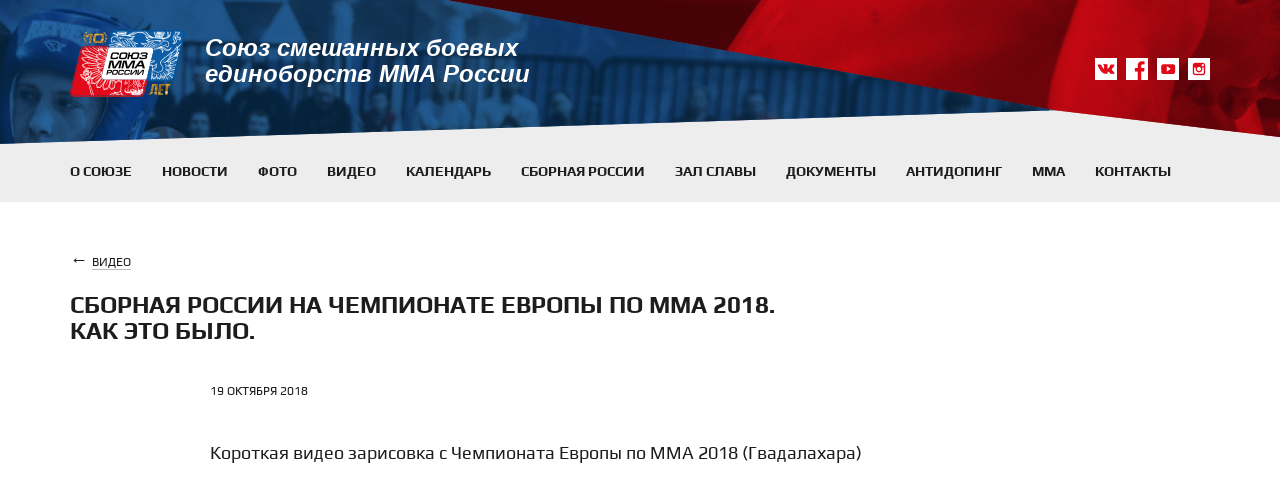

--- FILE ---
content_type: text/html; charset=utf-8
request_url: https://mmaunion.ru/videos/sbornaya-rossii-na-chempionate-evropyi-po-mma/
body_size: 5022
content:
<!DOCTYPE html>





<html>
<head>
    <meta charset="utf-8">
    <meta http-equiv="X-UA-Compatible" content="IE=edge">
    <meta name="yandex-verification" content="83657785f0e0ca53" />
    <meta name="cmsmagazine" content="310f721aa0d71e8c2d6067d80a97d564" />
    <meta name="viewport" content="width=device-width, initial-scale=1">
    
    <title>Сборная России на Чемпионате Европы по ММА 2018. Как это было. - Союз ММА России</title>
    
    
    <link rel="shortcut icon" href="/static/images/favicon.ico?4" type="image/vnd.microsoft.icon" />
    <!-- Bootstrap -->
    <link href="/static/css/style.css?22" rel="stylesheet"/>
    <link href="/static/css/flickity.css" rel="stylesheet"/>
    <link type="text/css" rel="stylesheet" media="all" href="/static/lib/justified_gallery/justifiedGallery.min.css" />
    <link type="text/css" rel="stylesheet" media="all" href="/static/lib/colorbox/colorbox.css" />
    
    
    <!-- HTML5 shim and Respond.js for IE8 support of HTML5 elements and media queries -->
    <!-- WARNING: Respond.js doesn't work if you view the page via file:// -->
    <!--[if lt IE 9]>
    <script src="https://oss.maxcdn.com/html5shiv/3.7.2/html5shiv.min.js"></script>
    <script src="/static/js/respond.min.js"></script>
    <![endif]-->

</head>
<body>
<div class="layout">
    <header>
        <div class="header-top">
            <div class="container">
                <div class="clearfix">
                    <a class="navbar-brand" href="/">
                        <img src="/static/images/logo-10-y.png">
                        <span>Союз смешанных боевых единоборств ММА России</span>
                    </a>
                    <div class="social">
                        <a href="https://vk.com/mma" class="vk" target="_blank"></a>
                        <a href="https://facebook.com/mmaunion.ru" target="_blank" class="fb"></a>
                        <a href="http://youtube.ru/fighterevolution" target="_blank" class="you"></a>
                        <a href="https://instagram.com/mmaunion_ru" target="_blank" class="in"></a>
                    </div>
                    <!--<div class="search expand">
                        <form class="search-form" action="/search/" method="get" role="search">
                            <button type="submit" class="submit"></button>
                            <input class="form-control" type="text">
                        </form>
                    </div>-->
                </div>
            </div>
        </div>
        <nav class="navbar navbar-default" role="navigation">
            <div class="container">
                <div class="navbar-header">
                    <div class="navbar-main-links">
                        <ul>
                            <li><a href="/about/">О союзе</a></li>
                            <li><a href="/news/">Новости</a></li>
                            <li><a href="/photos/">Фото</a></li>
                            <li class="visible-sm visible-md"><a href="/videos/">Видео</a></li>
                            <li class="visible-sm visible-md"><a href="/calendar/">Календарь</a></li>
                            <li class="visible-sm visible-md"><a href="/team/">Сборная России</a></li>
                        </ul>
                    </div>
                    <button type="button" class="navbar-toggle" data-toggle="collapse" data-target="#bs-example-navbar-collapse-1">
                        <span class="sr-only"></span>
                        <span class="icon-bar"></span>
                        <span class="icon-bar"></span>
                        <span class="icon-bar"></span>
                    </button>
                </div>

                <div class="collapse navbar-collapse" id="bs-example-navbar-collapse-1">
                    <ul class="nav navbar-nav">
                        <li class="hidden-xs hidden-sm hidden-md"><a href="/about/">О союзе</a></li>
                        <li class="hidden-xs hidden-sm hidden-md"><a href="/news/">Новости</a></li>
                        <li class="hidden-xs hidden-sm hidden-md"><a href="/photos/">Фото</a></li>
                        <li class="hidden-sm hidden-md"><a href="/videos/">Видео</a></li>
                        <li class="hidden-sm hidden-md"><a href="/calendar/">Календарь</a></li>
                        <li class="hidden-sm hidden-md"><a href="/team/">Сборная России</a></li>
                        <li><a href="/glory/">Зал славы</a></li>
                        <li><a href="/documents/">Документы</a></li>
                        <li><a href="/anti-doping/">Антидопинг</a></li>
                        <li><a href="/mma/">ММА</a></li>
                        <li><a href="/contacts/">Контакты</a></li>
                    </ul>
                </div>
            </div>
        </nav>
    </header>

    
   <div class="inner-page text-page news-inner-page">
       <div class="news-promo-block news-promo-block-inner ls-promo">
            <div class="container">
                <div class="hidden-xs hidden-sm"><!-- Empty --><!-- /Empty --></div>
            </div>
       </div>
        <div class="container">
            <ul class="breadcrumb">
                <li><a href="/videos/">видео</a></li>
            </ul>
            <h1>Сборная России на Чемпионате Европы по ММА 2018. Как это было.</h1>
            <div class="news-inner-date">19 октября 2018</div>
            
            <div class="news-inner-text-block">
                <p>Короткая видео зарисовка с Чемпионата Европы по ММА 2018 (Гвадалахара)&nbsp;
</p>
            </div>
            
            <div class="news-inner-img">
                
                <figure>
                    <div class="video-responsive"><iframe width="800" height="600" src="https://www.youtube.com/embed/6ND0AMo74QM?wmode=opaque" frameborder="0" allowfullscreen></iframe>
</div>
                    <figcaption>Чемпионат Европы 2018 видео</figcaption>
                </figure>
                
            </div>
            <div class="news-inner-text-block">
                
            </div>
            <div class="visible-xs visible-sm"><!-- Empty --><!-- /Empty --></div>
            <!--<div class="news-inner-img">fotki</div>
            <div class="news-inner-text-block">
                <h3>Учебно-тренировочные сборы</h3>
                <p>Фестиваль объединил представителей различных видов спорта: ММА, бокса, тайского бокса,
                    рукопашного боя, самбо и боевого самбо, дзюдо. Бойцы из клубов "Golden Team" и ФОК Самбо-70 -
                    Строгино Ананьин Сергей, Иван Стукалов, Илющенко Алексей, Мариненко Георгий, Джабраилов
                    Беслан впервые представили ММА на Фестивале и собрали огромное количество болельщиков и зрителей.</p>
            </div>
            <div class="news-inner-img">fotki</div>
            <div class="share">share</div>-->
            <div class="row">
                
                    <div class="col-xs-24 col-sm-8">
                        
<div class="gallery-item">
    <div class="gallery-img">
        
            <a href="/photos/vserossijskij-masterskij-turnir-pamyati-ms-alekseya-kalinina-2025/"><img src="/media/cache/92/49/9249ea49ccfaa9623d95817975360712.jpg" class="img-responsive"></a>
        
    </div>
    <div class="gallery-title"><a href="/photos/vserossijskij-masterskij-turnir-pamyati-ms-alekseya-kalinina-2025/">Всероссийский мастерский турнир памяти МС Алексея Калинина 2025</a> <span class="gallery-photo-link"><a href="/photos/vserossijskij-masterskij-turnir-pamyati-ms-alekseya-kalinina-2025/">1177 фото</a></span></div>

</div>
                    </div>
                
                    <div class="col-xs-24 col-sm-8">
                        
<div class="gallery-item">
    <div class="gallery-img">
        
            <a href="/photos/pervenstvo-mira-po-mma-16-17-let-x-stalnoj-lev-2025/"><img src="/media/cache/6b/92/6b92a81f67d004782eb2684b68918f7d.jpg" class="img-responsive"></a>
        
    </div>
    <div class="gallery-title"><a href="/photos/pervenstvo-mira-po-mma-16-17-let-x-stalnoj-lev-2025/">Первенство мира по ММА 16-17 лет x &quot;Стальной лев&quot; 2025 </a> <span class="gallery-photo-link"><a href="/photos/pervenstvo-mira-po-mma-16-17-let-x-stalnoj-lev-2025/">237 фото</a></span></div>

</div>
                    </div>
                
                    <div class="col-xs-24 col-sm-8">
                        
<div class="gallery-item">
    <div class="gallery-img">
        
            <a href="/photos/vserossijskij-turnir-po-mma-pamyati-geroya-rossii-ipotapova-2025-chelyabinsk/"><img src="/media/cache/f3/e4/f3e4e7b5d57e309c76505829274df509.jpg" class="img-responsive"></a>
        
    </div>
    <div class="gallery-title"><a href="/photos/vserossijskij-turnir-po-mma-pamyati-geroya-rossii-ipotapova-2025-chelyabinsk/">Всероссийский турнир по ММА памяти Героя России А.И.Потапова 2025 - Челябинск</a> <span class="gallery-photo-link"><a href="/photos/vserossijskij-turnir-po-mma-pamyati-geroya-rossii-ipotapova-2025-chelyabinsk/">74 фото</a></span></div>

</div>
                    </div>
                
                
                    <div class="col-xs-24 col-sm-8">
                        



<div class="news-item secondary-news-item red-news-item">
    <div class="news-img">
        <a href="/news/kubok-aleksandra-nevskogo-2025/">
            
            <img src="/media/cache/2e/6f/2e6f5a10d98649a9fda41bbd5722441b.jpg" alt="">
            
        </a>
    </div>
    <div class="news-head">
        <div class="news-section">Команда, Рез...</div>
        <div class="news-date">9 декабря 2025</div>
    </div>
    <div class="news-title"><a href="/news/kubok-aleksandra-nevskogo-2025/">КУБОК АЛЕКСАНДРА НЕВСКОГО 2025</a></div>
</div>

                    </div>
                
                    <div class="col-xs-24 col-sm-8">
                        



<div class="news-item secondary-news-item red-news-item">
    <div class="news-img">
        <a href="/news/aspirant-sinergii-andrej-goncharov-hochu-prinosit-polzu-nashemu-obshestvu-i-razvivat-sport-v-nashej-strane/">
            
            <img src="/media/cache/f5/55/f55570f29653387242afa1b3c6ba16b6.jpg" alt="">
            
        </a>
    </div>
    <div class="news-head">
        <div class="news-section">Команда, Афи...</div>
        <div class="news-date">27 ноября 2025</div>
    </div>
    <div class="news-title"><a href="/news/aspirant-sinergii-andrej-goncharov-hochu-prinosit-polzu-nashemu-obshestvu-i-razvivat-sport-v-nashej-strane/">Аспирант «Синергии» Андрей Гончаров: «Хочу приносить пользу нашему обществу и развивать спорт в нашей стране»</a></div>
</div>

                    </div>
                
                    <div class="col-xs-24 col-sm-8">
                        



<div class="news-item secondary-news-item red-news-item">
    <div class="news-img">
        <a href="/news/anatolij-tokov-vladimir-okrep-i-budet-prevoshodit-goncharova-v-borbe/">
            
            <img src="/media/cache/78/c1/78c19d5d90cb3855c5dd5780276225cd.jpg" alt="">
            
        </a>
    </div>
    <div class="news-head">
        <div class="news-section">Афиша</div>
        <div class="news-date">24 ноября 2025</div>
    </div>
    <div class="news-title"><a href="/news/anatolij-tokov-vladimir-okrep-i-budet-prevoshodit-goncharova-v-borbe/">Анатолий Токов: «Владимир окреп и будет превосходить Гончарова в борьбе»</a></div>
</div>

                    </div>
                
            </div>
        </div>
    </div>


</div>

<footer>
    <div class="container">
        <div class="footer-nav">
            <div class="row">
                <div class="col-xs-12 col-lg-6">
                    <h4>Союз</h4>
                    <ul>
                        <li><a href="/about/structure/">Структура</a></li>
                        <li><a href="/about/presidium/">Президиум</a></li>
                        <li><a href="/documents/">Документы</a></li>
                        <li><a href="/about/federations/">Региональные федерации</a></li>
                    </ul>
                </div>
                <div class="col-xs-12 col-lg-6">
                    <h4>Турниры</h4>
                    <ul>
                        <li><a href="/calendar/">Календарь соревнований</a></li>
                        <li><a href="#">Чемпионат России</a></li>
                        <li><a href="#">Чемпионат Европы</a></li>
                        <li><a href="#">Чемпионат мира</a></li>
                    </ul>
                </div>
                <div class="col-xs-24 col-lg-12">
                    <h4>ММА</h4>
                    <div class="row">
                        <div class="col-xs-12">
                            <ul>
                                <li><a href="/about/#history">История ММА в России</a></li>
                                <li><a href="/about/#map">Карта ММА в России</a></li>
                                <li><a href="/documents/pravila/">Правила</a></li>
                                <li><a href="/team/">Сборная России</a></li>
                            </ul>
                        </div>
                        <div class="col-xs-12">
                            <ul>
                                <li><a href="#">Где заниматься</a></li>
                                <li><a href="#">Спортсменам</a></li>
                                <li><a href="#">Тренерам</a></li>
                                <li><a href="#">Судьям</a></li>
                            </ul>
                        </div>
                    </div>
                </div>
            </div>
        </div>
        <div class="footer-info">
            <div class="row">
                <div class="col-xs-24 col-sm-10 col-lg-12 footer-info-col">
                    <div class="footer-info-col__legal">Общероссийская общественная организация «Союз смешанных боевых единоборств «ММА» России»</div>
                    <div class="footer-info-col__developement">Разработано в <a href="https://iti52.ru" target="_blank">ИТ-Инженер</a></div>
                </div>
                <div class="col-xs-24 col-sm-6 col-lg-6 footer-info-col">127287, Россия, Москва, 4й Вятский переулок, дом 18, строение 3</div>
                <div class="col-xs-12 col-sm-4 col-lg-3 footer-info-col">
                    <div class="footer-info-col__new-armor">
                        <a href="https://newarmor.ru/catalog/ekipirovka_dlya_soyuz_mma/" class="footer-info-col__new-armor-link" target="_blank">
                            <img src="/static/images/partners/new_armor_logo.svg" alt="New Armor logo" title="New Armor - экипировка для Союза ММА" class="footer-info-col__new-armor-img">
                        </a>
                    </div>
                </div>

                <div class="col-xs-12 col-sm-4 col-lg-3 footer-info-col">
                    <div class="footer-info-col__new-armor">

                        <a href="https://sportmail.ru" class="footer-info-col__new-armor-link" target="_blank">
                            <img src="/static/images/partners/mail_sport_logo_white.png" class="footer-info-col__new-armor-img" alt="Спорт Mail">
                        </a>
                    </div>
                </div>
            </div>
        </div>
        <!--
        <div class="footer-create">Создание сайта — <a target="_blank" href="http://iti52.ru">iti52.ru</a></div>
        -->
    </div>
</footer>

    <script src="/static/js/jquery.min.js"></script>
    <script src="/static/js/jquery.cookie.js"></script>
    <script type="text/javascript" src="/static/js/bootstrap.min.js"></script>
    <script type="text/javascript" src="/static/js/flickity.pkgd.js"></script>
    <script src="/static/lib/justified_gallery/jquery.justifiedGallery.min.js"></script>
    <script type="text/javascript" src="/static/js/ajax.js?2"></script>
    <script type="text/javascript" src="/static/js/theme.js?21"></script>
    <script src="/static/lib/colorbox/jquery.colorbox-min.js"></script>
    <script src="/static/lib/colorbox/start.js?2"></script>
    
    
<!-- Yandex.Metrika counter -->
<script type="text/javascript" >
    (function (d, w, c) {
        (w[c] = w[c] || []).push(function() {
            try {
                w.yaCounter29423105 = new Ya.Metrika({
                    id:29423105,
                    clickmap:true,
                    trackLinks:true,
                    accurateTrackBounce:true,
                    webvisor:true
                });
            } catch(e) { }
        });

        var n = d.getElementsByTagName("script")[0],
            s = d.createElement("script"),
            f = function () { n.parentNode.insertBefore(s, n); };
        s.type = "text/javascript";
        s.async = true;
        s.src = "https://mc.yandex.ru/metrika/watch.js";

        if (w.opera == "[object Opera]") {
            d.addEventListener("DOMContentLoaded", f, false);
        } else { f(); }
    })(document, window, "yandex_metrika_callbacks");
</script>
<noscript><div><img src="https://mc.yandex.ru/watch/29423105" style="position:absolute; left:-9999px;" alt="" /></div></noscript>
<!-- /Yandex.Metrika counter -->
</body>
</html>

--- FILE ---
content_type: application/javascript; charset=utf-8
request_url: https://mmaunion.ru/static/js/theme.js?21
body_size: 295
content:
/**
 * Created on 21.09.17.
 */


if (jQuery('#foto-carousel').length){
    jQuery('#foto-carousel').flickity({
        cellAlign: 'left',
        contain: true,
        pageDots: true,
        prevNextButtons: false,
        imagesLoaded: true
    });
}

if (jQuery('#calendar-carousel').length){
    jQuery('#calendar-carousel').flickity({
        cellAlign: 'left',
        contain: true,
        pageDots: true,
        prevNextButtons: false
    });
}

$('.photos-detail').justifiedGallery({
        margins : 5,
        rowHeight : 300,
        lastRow : 'justify',
        imagesLoaded: true
    });

--- FILE ---
content_type: application/javascript; charset=utf-8
request_url: https://mmaunion.ru/static/lib/colorbox/start.js?2
body_size: 187
content:
jQuery(document).ready(function(){
	jQuery(".group_color").colorbox({
	  rel:'group_color', 
	  transition:"none", 
	  slideshow:false,
	  height:"95%",
      preloading: true
	})

});

--- FILE ---
content_type: image/svg+xml
request_url: https://mmaunion.ru/static/images/partners/new_armor_logo.svg
body_size: 749
content:
<?xml version="1.0" encoding="UTF-8"?>
<svg id="_Слой_2" data-name="Слой 2" xmlns="http://www.w3.org/2000/svg" viewBox="0 0 1352.12 405.99">
  <defs>
    <style>
      .cls-1 {
        fill: #fff;
        stroke-width: 0px;
      }
    </style>
  </defs>
  <g id="_Слой_1-2" data-name="Слой 1">
    <g>
      <polygon class="cls-1" points="666.57 0 489.73 252.53 416.74 0 285.06 0 284.29 0 0 405.99 152.34 405.99 329.21 153.13 402.11 405.99 534.62 405.99 818.6 0 666.57 0"/>
      <polygon class="cls-1" points="1199.77 405.99 1352.12 405.99 1067.82 0 1049.85 0 915.79 0 897.81 0 613.52 405.99 765.87 405.99 765.87 405.99 1066.93 405.99 985.54 289.63 847.01 289.99 982.82 95.83 1199.77 405.99"/>
    </g>
  </g>
</svg>

--- FILE ---
content_type: application/javascript; charset=utf-8
request_url: https://mmaunion.ru/static/js/ajax.js?2
body_size: 836
content:
/**
 * Created by aleksandr on 29.11.14.
 */

function result_request(data){
    for (key in data){
        if (key == 'alert'){

        }else{
            if(data[key]['method'] == 'append'){
                jQuery(key).append(data[key]['data']);
            }else if(data[key]['method'] == 'replace'){
                jQuery(key).html(data[key]['data']);
            }else if(data[key]['method'] == 'remove'){
                jQuery(key).remove();
            }
            else{

            }
            if(data[key]['removeclass']){
                jQuery(key).removeClass(data[key]['removeclass']);
            }
        }
    }
    for (key in data){
            if(data[key]['class']){
                jQuery(key).addClass(data[key]['class']);
            }
            if(data[key]['attr']){
                for (key_attr in data[key]['attr']){
                    var opt = {};
                    opt[key_attr] = data[key]['attr'][key_attr];
                    jQuery(key).attr(opt);
                }
            }
    }
}

function update_counts(content_type, pk, cart_pk){
    var quantity = jQuery('#quantity_'+cart_pk).val();
    var csrfmiddlewaretoken = jQuery('input[name=csrfmiddlewaretoken]').val();
    var url = '/cart/'
    jQuery.ajax({
        url: url,
        type: "POST",
        data: 'csrfmiddlewaretoken='+csrfmiddlewaretoken+'&content_type='+content_type+'&object_id='+pk+'&quantity='+quantity,
        success: function(response) {
            result_request(response);
        },
        error: function(response) {
            alert(response);
        }
    });
}

function send_form(form_selector, url){
    var form_data = jQuery(form_selector).serialize();
    jQuery.ajax({
        url: url,
        type: "POST",
        data: form_data,
        success: function(response) {
            result_request(response);
        },
        error: function(response) {
            alert(response);
        }
    });
}

function get_ajax_data(url){
    jQuery.ajax({
        url: url,
        type: "GET",
        data: 'pk_f=12',
        success: function(response) {
            result_request(response);
        },
        error: function(response) {
            console.log(response);
        }
    });
}

function generate_map(selector_block, center, placemarks){
    ymaps.ready(init);
    var myMap,
        myPlacemark;

    function init(){
        myMap = new ymaps.Map(selector_block, {
            center: center,
            zoom: 13,
            width: '100%'
        });
        placemarks.forEach(function(entry) {
            myPlacemark = new ymaps.Placemark(entry.coordinates, {
                hintContent: entry.title,
                balloonContent: entry.title
            });
            myMap.geoObjects.add(myPlacemark);
        });
    }
}